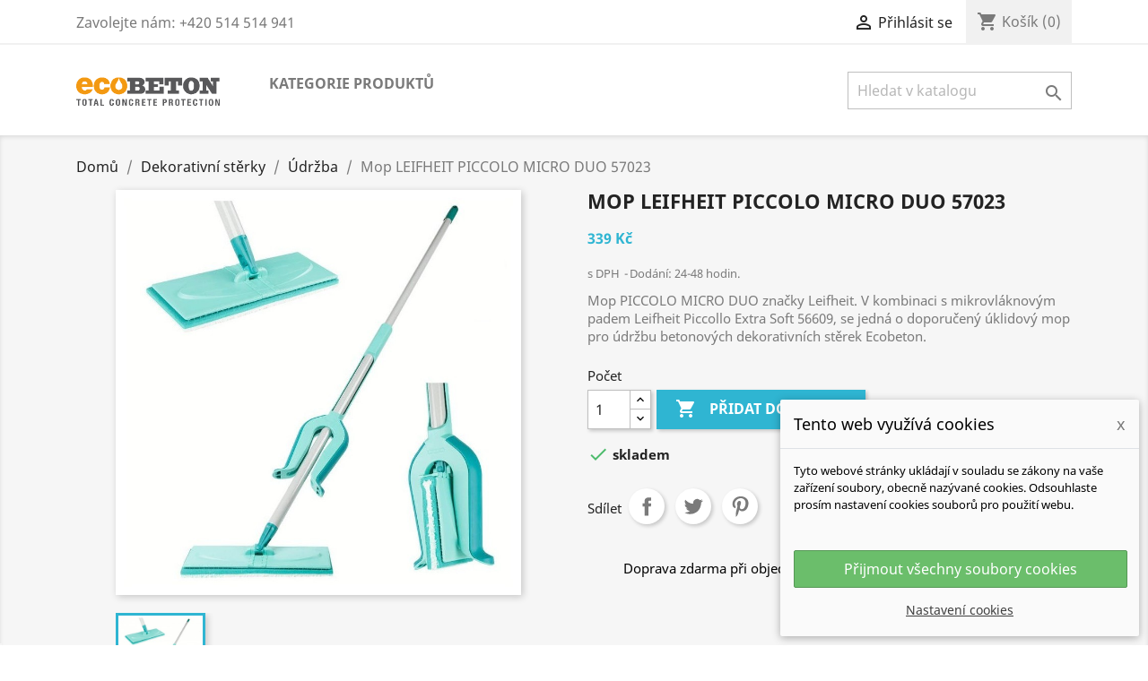

--- FILE ---
content_type: text/html; charset=utf-8
request_url: https://www.ecobeton-czech.com/eshop/udrzba/70-mop-leifheit-piccolo-micro-duo-57023.html
body_size: 15056
content:
<!doctype html>
<html lang="cs">

  <head>
    
      
  <meta charset="utf-8">


  <meta http-equiv="x-ua-compatible" content="ie=edge">



  <link rel="canonical" href="https://www.ecobeton-czech.com/eshop/udrzba/70-mop-leifheit-piccolo-micro-duo-57023.html">

  <title>Mop LEIFHEIT PICCOLO MICRO DUO 57023</title>
  <meta name="description" content="Mop PICCOLO MICRO DUO značky Leifheit. V kombinaci s mikrovláknovým padem Leifheit Piccollo Extra Soft 56609, se jedná o doporučený úklidový mop pro údržbu betonových dekorativních stěrek Ecobeton.">
  <meta name="keywords" content="">
      
        



  <meta name="viewport" content="width=device-width, initial-scale=1">



  <link rel="icon" type="image/vnd.microsoft.icon" href="https://www.ecobeton-czech.com/eshop/img/favicon.ico?1623277722">
  <link rel="shortcut icon" type="image/x-icon" href="https://www.ecobeton-czech.com/eshop/img/favicon.ico?1623277722">



    <link rel="stylesheet" href="https://www.ecobeton-czech.com/eshop/themes/classic/assets/cache/theme-6d760095.css" type="text/css" media="all">




  

  <script type="text/javascript">
        var dm_cookie_html_banner = "<div id=\"cookie-popup-container\">\n\n    <div class=\"cookie-popup\" style=\"display: none;\">\n\n        <div class=\"cookie-popup-inner\">\n            <div class=\"cookie-popup-left\">\n                <div class=\"cookie-popup-headline\">Tento web vyu\u017e\u00edv\u00e1 cookies<span><a href=\"#\" class=\"cookie-popup-decline-cookies-cancel-screen\">x<\/a><\/span><\/div>\n                <div class=\"cookie-popup-sub-headline\">Tyto webov\u00e9 str\u00e1nky ukl\u00e1daj\u00ed v souladu se z\u00e1kony na va\u0161e za\u0159\u00edzen\u00ed soubory, obecn\u011b naz\u00fdvan\u00e9 cookies. Odsouhlaste pros\u00edm nastaven\u00ed cookies soubor\u016f pro pou\u017eit\u00ed webu.<\/div>\n            <\/div>\n        <\/div>\n\n        <div class=\"cookie-popup-lower\">\n            <ul class=\"dm_cookies_variant\">\n\n                <li class=\"dm_cookies_variant_item\">\n                    <p class=\"dm_cookies_more_info\">\n                        <span>\n                            <label class=\"switch\">\n                                <input type=\"checkbox\" name=\"dm_cookie_group_default\" id=\"dm_cookie_group_default\" class=\"noUniform\" checked=\"checked\" disabled \/>\n                                <span class=\"slider round\"><\/span>\n                            <\/label>\n                            <span class=\"dm_title_group\">Nezbytn\u011b nutn\u00e9 soubory cookies<\/span>\n                        <\/span>\n                        <br \/>\n                        Tyto soubory cookie jsou nezbytn\u00e9 pro provoz na\u0161ich slu\u017eeb a nelze je vypnout. Obvykle se nastavuj\u00ed pouze v reakci na va\u0161e akce, jako je nap\u0159\u00edklad vytvo\u0159en\u00ed \u00fa\u010dtu nebo ulo\u017een\u00ed seznamu p\u0159\u00e1n\u00ed na pozd\u011bji.\n                    <\/p>\n                <\/li>\n                \n                <li class=\"dm_cookies_variant_item\">\n                    <p class=\"dm_cookies_more_info\">\n                        <span>\n                            <label class=\"switch\">\n                                <input type=\"checkbox\" name=\"dm_cookie_group_1\" id=\"dm_cookie_group_1\" class=\"noUniform\"  \/>\n                                <span class=\"slider round\"><\/span>\n                            <\/label>\n                            <span class=\"dm_title_group\">Analytick\u00e9 soubory cookies<\/span>\n                        <\/span>\n                        <br \/>\n                        Tyto soubory cookie n\u00e1m umo\u017e\u0148uj\u00ed po\u010d\u00edtat n\u00e1v\u0161t\u011bvy a provoz, abychom m\u011bli p\u0159ehled o tom, kter\u00e9 str\u00e1nky jsou nejobl\u00edben\u011bj\u0161\u00ed a jak se na na\u0161em webu n\u00e1v\u0161t\u011bvn\u00edci pohybuj\u00ed. Ve\u0161ker\u00e9 informace, kter\u00e9 tyto soubory cookie shroma\u017e\u010fuj\u00ed, jsou agregovan\u00e9, a tedy anonymn\u00ed.\n                    <\/p>\n                <\/li>\n\n                <li class=\"dm_cookies_variant_item\">\n                    <p class=\"dm_cookies_more_info\">\n                        <span>\n                            <label class=\"switch\">\n                                <input type=\"checkbox\" name=\"dm_cookie_group_2\" id=\"dm_cookie_group_2\" class=\"noUniform\"  \/>\n                                <span class=\"slider round\"><\/span>\n                            <\/label>\n                            <span class=\"dm_title_group\">Marketingov\u00e9 soubory cookies<\/span>\n                        <\/span>\n                        <br \/>\n                        Kdy\u017e p\u0159ijmete marketingov\u00e9 soubory cookie, d\u00e1v\u00e1te n\u00e1m souhlas um\u00edstit do va\u0161eho za\u0159\u00edzen\u00ed soubory cookie, kter\u00e9 v\u00e1m poskytnou relevantn\u00ed obsah odpov\u00eddaj\u00edc\u00ed va\u0161im z\u00e1jm\u016fm. Tyto soubory cookie mohou b\u00fdt nastaveny n\u00e1mi nebo na\u0161imi reklamn\u00edmi partnery prost\u0159ednictv\u00edm na\u0161ich str\u00e1nek. Jejich \u00fa\u010delem je vytvo\u0159it profil va\u0161ich z\u00e1jm\u016f a zobrazovat v\u00e1m relevantn\u00ed obsah na na\u0161ich webov\u00fdch str\u00e1nk\u00e1ch i na webov\u00fdch str\u00e1nk\u00e1ch t\u0159et\u00edch stran.\n                    <\/p>\n                <\/li>\n\n            <\/ul>\n        <\/div>\n\n        <div class=\"cookie-popup-cms-link\">\n                            <a href=\"https:\/\/www.ecobeton-czech.com\/eshop\/content\/11-vse-o-cookies\" class=\"cookie-a\">P\u0159ej\u00edt na str\u00e1nku Podrobn\u011b o cookies<\/a>\n                    <\/div>\n\n        <div class=\"cookie-popup-right\">\n            <a href=\"#\" class=\"cookie-popup-accept-cookies\">P\u0159ijmout v\u0161echny soubory cookies<\/a>\n            <a href=\"#\" class=\"cookie-popup-accept-cookies-save-group\" style=\"display:none\">Ulo\u017eit nastaven\u00ed cookies soubor\u016f<\/a>\n            <a href=\"#\" class=\"cookie-popup-learn-more\">Nastaven\u00ed cookies<\/a>\n        <\/div>\n\n    <\/div>\n<\/div>\n\n";
        var dm_cookies_base_url = "https:\/\/www.ecobeton-czech.com\/eshop\/";
        var dm_cookies_days_expires = 31;
        var dm_cookies_id_guest = 772938;
        var dm_cookies_position = "bottomright";
        var prestashop = {"cart":{"products":[],"totals":{"total":{"type":"total","label":"Celkem","amount":0,"value":"0\u00a0K\u010d"},"total_including_tax":{"type":"total","label":"Celkem (s DPH)","amount":0,"value":"0\u00a0K\u010d"},"total_excluding_tax":{"type":"total","label":"Celkem (bez DPH)","amount":0,"value":"0\u00a0K\u010d"}},"subtotals":{"products":{"type":"products","label":"Mezisou\u010det","amount":0,"value":"0\u00a0K\u010d"},"discounts":null,"shipping":{"type":"shipping","label":"Doprava","amount":0,"value":""},"tax":{"type":"tax","label":"v\u010d. DPH","amount":0,"value":"0\u00a0K\u010d"}},"products_count":0,"summary_string":"0 polo\u017eek","vouchers":{"allowed":1,"added":[]},"discounts":[],"minimalPurchase":0,"minimalPurchaseRequired":""},"currency":{"name":"\u010cesk\u00e1 koruna","iso_code":"CZK","iso_code_num":"203","sign":"K\u010d"},"customer":{"lastname":null,"firstname":null,"email":null,"birthday":null,"newsletter":null,"newsletter_date_add":null,"optin":null,"website":null,"company":null,"siret":null,"ape":null,"is_logged":false,"gender":{"type":null,"name":null},"addresses":[]},"language":{"name":"\u010ce\u0161tina (Czech)","iso_code":"cs","locale":"cs-CZ","language_code":"cs-CZ","is_rtl":"0","date_format_lite":"Y-m-d","date_format_full":"Y-m-d H:i:s","id":1},"page":{"title":"","canonical":null,"meta":{"title":"Mop LEIFHEIT PICCOLO MICRO DUO 57023","description":"Mop PICCOLO MICRO DUO zna\u010dky Leifheit. V kombinaci s mikrovl\u00e1knov\u00fdm padem Leifheit Piccollo Extra Soft 56609, se jedn\u00e1 o doporu\u010den\u00fd \u00faklidov\u00fd mop pro \u00fadr\u017ebu betonov\u00fdch dekorativn\u00edch st\u011brek Ecobeton.","keywords":null,"robots":"index"},"page_name":"product","body_classes":{"lang-cs":true,"lang-rtl":false,"country-CZ":true,"currency-CZK":true,"layout-full-width":true,"page-product":true,"tax-display-enabled":true,"product-id-70":true,"product-Mop LEIFHEIT PICCOLO MICRO DUO 57023":true,"product-id-category-43":true,"product-id-manufacturer-0":true,"product-id-supplier-0":true,"product-available-for-order":true},"admin_notifications":[]},"shop":{"name":"Ecobeton Czech  Republic s.r.o.","logo":"https:\/\/www.ecobeton-czech.com\/eshop\/img\/microbondcz-logo-1620758534.jpg","stores_icon":"https:\/\/www.ecobeton-czech.com\/eshop\/img\/logo_stores.png","favicon":"https:\/\/www.ecobeton-czech.com\/eshop\/img\/favicon.ico"},"urls":{"base_url":"https:\/\/www.ecobeton-czech.com\/eshop\/","current_url":"https:\/\/www.ecobeton-czech.com\/eshop\/udrzba\/70-mop-leifheit-piccolo-micro-duo-57023.html","shop_domain_url":"https:\/\/www.ecobeton-czech.com","img_ps_url":"https:\/\/www.ecobeton-czech.com\/eshop\/img\/","img_cat_url":"https:\/\/www.ecobeton-czech.com\/eshop\/img\/c\/","img_lang_url":"https:\/\/www.ecobeton-czech.com\/eshop\/img\/l\/","img_prod_url":"https:\/\/www.ecobeton-czech.com\/eshop\/img\/p\/","img_manu_url":"https:\/\/www.ecobeton-czech.com\/eshop\/img\/m\/","img_sup_url":"https:\/\/www.ecobeton-czech.com\/eshop\/img\/su\/","img_ship_url":"https:\/\/www.ecobeton-czech.com\/eshop\/img\/s\/","img_store_url":"https:\/\/www.ecobeton-czech.com\/eshop\/img\/st\/","img_col_url":"https:\/\/www.ecobeton-czech.com\/eshop\/img\/co\/","img_url":"https:\/\/www.ecobeton-czech.com\/eshop\/themes\/classic\/assets\/img\/","css_url":"https:\/\/www.ecobeton-czech.com\/eshop\/themes\/classic\/assets\/css\/","js_url":"https:\/\/www.ecobeton-czech.com\/eshop\/themes\/classic\/assets\/js\/","pic_url":"https:\/\/www.ecobeton-czech.com\/eshop\/upload\/","pages":{"address":"https:\/\/www.ecobeton-czech.com\/eshop\/adresa","addresses":"https:\/\/www.ecobeton-czech.com\/eshop\/adresy","authentication":"https:\/\/www.ecobeton-czech.com\/eshop\/prihlasit-se","cart":"https:\/\/www.ecobeton-czech.com\/eshop\/kosik","category":"https:\/\/www.ecobeton-czech.com\/eshop\/index.php?controller=category","cms":"https:\/\/www.ecobeton-czech.com\/eshop\/index.php?controller=cms","contact":"https:\/\/www.ecobeton-czech.com\/eshop\/kontakt","discount":"https:\/\/www.ecobeton-czech.com\/eshop\/sleva","guest_tracking":"https:\/\/www.ecobeton-czech.com\/eshop\/sledovani-objednavky-hoste","history":"https:\/\/www.ecobeton-czech.com\/eshop\/historie-objednavek","identity":"https:\/\/www.ecobeton-czech.com\/eshop\/osobni-udaje","index":"https:\/\/www.ecobeton-czech.com\/eshop\/","my_account":"https:\/\/www.ecobeton-czech.com\/eshop\/muj-ucet","order_confirmation":"https:\/\/www.ecobeton-czech.com\/eshop\/potvrzeni-objednavky","order_detail":"https:\/\/www.ecobeton-czech.com\/eshop\/index.php?controller=order-detail","order_follow":"https:\/\/www.ecobeton-czech.com\/eshop\/sledovani-objednavky","order":"https:\/\/www.ecobeton-czech.com\/eshop\/objednavka","order_return":"https:\/\/www.ecobeton-czech.com\/eshop\/index.php?controller=order-return","order_slip":"https:\/\/www.ecobeton-czech.com\/eshop\/dobropis","pagenotfound":"https:\/\/www.ecobeton-czech.com\/eshop\/stranka-nenalezena","password":"https:\/\/www.ecobeton-czech.com\/eshop\/obnova-hesla","pdf_invoice":"https:\/\/www.ecobeton-czech.com\/eshop\/index.php?controller=pdf-invoice","pdf_order_return":"https:\/\/www.ecobeton-czech.com\/eshop\/index.php?controller=pdf-order-return","pdf_order_slip":"https:\/\/www.ecobeton-czech.com\/eshop\/index.php?controller=pdf-order-slip","prices_drop":"https:\/\/www.ecobeton-czech.com\/eshop\/slevy","product":"https:\/\/www.ecobeton-czech.com\/eshop\/index.php?controller=product","search":"https:\/\/www.ecobeton-czech.com\/eshop\/vyhledavani","sitemap":"https:\/\/www.ecobeton-czech.com\/eshop\/mapa-stranek","stores":"https:\/\/www.ecobeton-czech.com\/eshop\/prodejny","supplier":"https:\/\/www.ecobeton-czech.com\/eshop\/dodavatele","register":"https:\/\/www.ecobeton-czech.com\/eshop\/prihlasit-se?create_account=1","order_login":"https:\/\/www.ecobeton-czech.com\/eshop\/objednavka?login=1"},"alternative_langs":[],"theme_assets":"\/eshop\/themes\/classic\/assets\/","actions":{"logout":"https:\/\/www.ecobeton-czech.com\/eshop\/?mylogout="},"no_picture_image":{"bySize":{"small_default":{"url":"https:\/\/www.ecobeton-czech.com\/eshop\/img\/p\/cs-default-small_default.jpg","width":98,"height":98},"cart_default":{"url":"https:\/\/www.ecobeton-czech.com\/eshop\/img\/p\/cs-default-cart_default.jpg","width":125,"height":125},"home_default":{"url":"https:\/\/www.ecobeton-czech.com\/eshop\/img\/p\/cs-default-home_default.jpg","width":250,"height":250},"medium_default":{"url":"https:\/\/www.ecobeton-czech.com\/eshop\/img\/p\/cs-default-medium_default.jpg","width":452,"height":452},"large_default":{"url":"https:\/\/www.ecobeton-czech.com\/eshop\/img\/p\/cs-default-large_default.jpg","width":800,"height":800}},"small":{"url":"https:\/\/www.ecobeton-czech.com\/eshop\/img\/p\/cs-default-small_default.jpg","width":98,"height":98},"medium":{"url":"https:\/\/www.ecobeton-czech.com\/eshop\/img\/p\/cs-default-home_default.jpg","width":250,"height":250},"large":{"url":"https:\/\/www.ecobeton-czech.com\/eshop\/img\/p\/cs-default-large_default.jpg","width":800,"height":800},"legend":""}},"configuration":{"display_taxes_label":true,"display_prices_tax_incl":true,"is_catalog":false,"show_prices":true,"opt_in":{"partner":false},"quantity_discount":{"type":"discount","label":"Jednotkov\u00e1 sleva"},"voucher_enabled":1,"return_enabled":0},"field_required":[],"breadcrumb":{"links":[{"title":"Dom\u016f","url":"https:\/\/www.ecobeton-czech.com\/eshop\/"},{"title":"Dekorativn\u00ed st\u011brky","url":"https:\/\/www.ecobeton-czech.com\/eshop\/39-dekorativni-sterky"},{"title":"\u00dadr\u017eba","url":"https:\/\/www.ecobeton-czech.com\/eshop\/43-udrzba"},{"title":"Mop LEIFHEIT PICCOLO MICRO DUO 57023","url":"https:\/\/www.ecobeton-czech.com\/eshop\/udrzba\/70-mop-leifheit-piccolo-micro-duo-57023.html"}],"count":4},"link":{"protocol_link":"https:\/\/","protocol_content":"https:\/\/"},"time":1768974639,"static_token":"fd6e194b33781fb75f55d047a67ec77f","token":"68202098f30a38ad47f32d17aa063c59","debug":false};
        var psemailsubscription_subscription = "https:\/\/www.ecobeton-czech.com\/eshop\/module\/ps_emailsubscription\/subscription";
        var psr_icon_color = "#F19D76";
      </script>



  <script async src="https://www.googletagmanager.com/gtag/js?id=UA-16830237-1"></script>
<script>
  window.dataLayer = window.dataLayer || [];
  function gtag(){dataLayer.push(arguments);}
  gtag('js', new Date());
  gtag(
    'config',
    'UA-16830237-1',
    {
      'debug_mode':false
                      }
  );
</script>

  
    <!-- Google Tag Manager -->
    <script>(function(w,d,s,l,i){w[l]=w[l]||[];w[l].push({'gtm.start':
    new Date().getTime(),event:'gtm.js'});var f=d.getElementsByTagName(s)[0],
    j=d.createElement(s),dl=l!='dataLayer'?'&l='+l:'';j.async=true;j.src=
    'https://www.googletagmanager.com/gtm.js?id='+i+dl;f.parentNode.insertBefore(j,f);
    })(window,document,'script','dataLayer','GTM-K95NFV8');</script>
    <!-- End Google Tag Manager -->
    
    <script type="application/ld+json">{"@context":"https:\/\/schema.org\/","@type":"Product","name":"Mop LEIFHEIT PICCOLO MICRO DUO 57023","image":"https:\/\/www.ecobeton-czech.com\/eshop\/106-home_default\/mop-leifheit-piccolo-micro-duo-57023.jpg","description":"Popis produktu\nMop PICCOLO MICRO DUO zna\u010dky Leifheit. V kombinaci s mikrovl\u00e1knov\u00fdm padem se jedn\u00e1 o doporu\u010den\u00fd \u00faklidov\u00fd mop pro \u00fadr\u017ebu betonov\u00fdch dekorativn\u00edch st\u011brek Ecobeton.Vlastnosti:- Univerz\u00e1ln\u00ed podlahov\u00fd mop se \u017ed\u00edmac\u00edm mechanismem- Vhodn\u00fd pro v\u0161echny typy podlah- Snadn\u00e9 \u017ed\u00edm\u00e1n\u00ed houby zat\u00e1hnut\u00edm dr\u017eadla \u017ed\u00edmac\u00ed \u010d\u00e1sti- \u017dd\u00edm\u00e1n\u00ed bez oh\u00fdb\u00e1n\u00ed zad- Pln\u011b pohybliv\u00fd kloub pro vyt\u00edr\u00e1n\u00ed pod n\u00e1bytkem, v roz\u00edch apod.- Vym\u011bniteln\u00e1 houba ze speci\u00e1ln\u00edch Micro vl\u00e1ken- Houbu je mo\u017en\u00e9 pr\u00e1t v pra\u010dce bez aviv\u00e1\u017ee- Materi\u00e1l: plast, mikrovl\u00e1kno- V\u00e1ha: 740 g- Rozm\u011bry: 148 x 28 x 7 cm","brand":{"@type":"Thing","name":null},"offers":{"@type":"Offer","url":"https:\/\/www.ecobeton-czech.com\/eshop\/udrzba\/70-mop-leifheit-piccolo-micro-duo-57023.html","priceCurrency":"CZK","price":339,"priceValidUntil":"2027-01-21","itemCondition":"https:\/\/schema.org\/UsedCondition","availability":"https:\/\/schema.org\/InStock"},"sku":""}</script>
    <script type="application/ld+json">{"@context":"https:\/\/schema.org","@type":"WebSite","url":"https:\/\/www.ecobeton-czech.com","potentialAction":{"@type":"SearchAction","target":"https:\/\/www.ecobeton-czech.com\/search?controller=search&amp;s={search}","query-input":"required name=search"}}</script>
    <script type="application/ld+json">{"@context":"https:\/\/schema.org","@type":"Organization","url":"https:\/\/www.ecobeton-czech.com","sameAS":["https:\/\/www.microbond.cz"],"contactPoint":[{"@type":"ContactPoint","telephone":"+420 514 514 941","contactType":"customer service"}]}</script>
    <script type="application/ld+json">{"@context":"https:\/\/schema.org","@graph":{"@type":"Place","address":{"@type":"PostalAddress","addressLocality":"St\u0159elice u Brna","addressRegion":"Jihomoravsk\u00fd kraj","postalCode":"66447","streetAddress":"St\u0159elice 727"},"name":"Ecobeton Czech Republic s.r.o."}}</script>
    <script type="application/ld+json">{"@context":"http:\/\/schema.org","@type":"CivicStructure","name":"Ecobeton Czech Republic s.r.o.","openingHours":["Po - P\u00e1 7:30 - 15:30"]}</script>
    <script type="application/ld+json">{"@context":"https:\/\/schema.org","@type":"BreadcrumbList","itemListElement":[{"@type":"ListItem","position":1,"name":"Home","item":"https:\/\/www.ecobeton-czech.com"},{"@type":"ListItem","position":2,"name":"Dekorativn\u00ed st\u011brky","item":"https:\/\/www.ecobeton-czech.com\/eshop\/39-dekorativni-sterky"},{"@type":"ListItem","position":3,"name":"\u00dadr\u017eba","item":"https:\/\/www.ecobeton-czech.com\/eshop\/43-udrzba"},{"@type":"ListItem","position":4,"name":"Mop LEIFHEIT PICCOLO MICRO DUO 57023","item":"https:\/\/www.ecobeton-czech.com\/eshop\/70-mop-leifheit-piccolo-micro-duo-57023.html"}]}</script>




    
  <meta property="og:type" content="product">
  <meta property="og:url" content="https://www.ecobeton-czech.com/eshop/udrzba/70-mop-leifheit-piccolo-micro-duo-57023.html">
  <meta property="og:title" content="Mop LEIFHEIT PICCOLO MICRO DUO 57023">
  <meta property="og:site_name" content="Ecobeton Czech  Republic s.r.o.">
  <meta property="og:description" content="Mop PICCOLO MICRO DUO značky Leifheit. V kombinaci s mikrovláknovým padem Leifheit Piccollo Extra Soft 56609, se jedná o doporučený úklidový mop pro údržbu betonových dekorativních stěrek Ecobeton.">
  <meta property="og:image" content="https://www.ecobeton-czech.com/eshop/106-large_default/mop-leifheit-piccolo-micro-duo-57023.jpg">
      <meta property="product:pretax_price:amount" content="280.165289">
    <meta property="product:pretax_price:currency" content="CZK">
    <meta property="product:price:amount" content="339">
    <meta property="product:price:currency" content="CZK">
    
  </head>

  <body id="product" class="lang-cs country-cz currency-czk layout-full-width page-product tax-display-enabled product-id-70 product-mop-leifheit-piccolo-micro-duo-57023 product-id-category-43 product-id-manufacturer-0 product-id-supplier-0 product-available-for-order">

    
        
  <!-- Google Tag Manager (noscript) -->
  <noscript><iframe src="https://www.googletagmanager.com/ns.html?id=GTM-K95NFV8"
  height="0" width="0" style="display:none;visibility:hidden"></iframe></noscript>
  <!-- End Google Tag Manager (noscript) -->
  

    

    <main>
      
              

      <header id="header">
        
          
  <div class="header-banner">
    
  </div>



  <nav class="header-nav">
    <div class="container">
      <div class="row">
        <div class="hidden-sm-down">
          <div class="col-md-5 col-xs-12">
            <div id="_desktop_contact_link">
  <div id="contact-link">
                Zavolejte nám: <span>+420 514 514 941</span>
      </div>
</div>

          </div>
          <div class="col-md-7 right-nav">
              <div id="_desktop_user_info">
  <div class="user-info">
          <a
        href="https://www.ecobeton-czech.com/eshop/muj-ucet"
        title="Přihlášení k vašemu zákaznickému účtu"
        rel="nofollow"
      >
        <i class="material-icons">&#xE7FF;</i>
        <span class="hidden-sm-down">Přihlásit se</span>
      </a>
      </div>
</div>
<div id="_desktop_cart">
  <div class="blockcart cart-preview inactive" data-refresh-url="//www.ecobeton-czech.com/eshop/module/ps_shoppingcart/ajax">
    <div class="header">
              <i class="material-icons shopping-cart">shopping_cart</i>
        <span class="hidden-sm-down">Košík</span>
        <span class="cart-products-count">(0)</span>
          </div>
  </div>
</div>

          </div>
        </div>
        <div class="hidden-md-up text-sm-center mobile">
          <div class="float-xs-left" id="menu-icon">
            <i class="material-icons d-inline">&#xE5D2;</i>
          </div>
          <div class="float-xs-right" id="_mobile_cart"></div>
          <div class="float-xs-right" id="_mobile_user_info"></div>
          <div class="top-logo" id="_mobile_logo"></div>
          <div class="clearfix"></div>
        </div>
      </div>
    </div>
  </nav>



  <div class="header-top">
    <div class="container">
       <div class="row">
        <div class="col-md-2 hidden-sm-down" id="_desktop_logo">
                            <a href="https://www.ecobeton-czech.com/eshop/">
                  <img class="logo img-responsive" src="https://www.ecobeton-czech.com/eshop/img/microbondcz-logo-1620758534.jpg" alt="Ecobeton Czech  Republic s.r.o.">
                </a>
                    </div>
        <div class="col-md-10 col-sm-12 position-static">
          

<div class="menu js-top-menu position-static hidden-sm-down" id="_desktop_top_menu">
    
          <ul class="top-menu" id="top-menu" data-depth="0">
                    <li class="category" id="category-2">
                          <a
                class="dropdown-item"
                href="https://www.ecobeton-czech.com/eshop/" data-depth="0"
                              >
                                                                      <span class="float-xs-right hidden-md-up">
                    <span data-target="#top_sub_menu_27035" data-toggle="collapse" class="navbar-toggler collapse-icons">
                      <i class="material-icons add">&#xE313;</i>
                      <i class="material-icons remove">&#xE316;</i>
                    </span>
                  </span>
                                KATEGORIE PRODUKTŮ
              </a>
                            <div  class="popover sub-menu js-sub-menu collapse" id="top_sub_menu_27035">
                
          <ul class="top-menu"  data-depth="1">
                    <li class="category" id="category-39">
                          <a
                class="dropdown-item dropdown-submenu"
                href="https://www.ecobeton-czech.com/eshop/39-dekorativni-sterky" data-depth="1"
                              >
                                                                      <span class="float-xs-right hidden-md-up">
                    <span data-target="#top_sub_menu_55260" data-toggle="collapse" class="navbar-toggler collapse-icons">
                      <i class="material-icons add">&#xE313;</i>
                      <i class="material-icons remove">&#xE316;</i>
                    </span>
                  </span>
                                Dekorativní stěrky
              </a>
                            <div  class="collapse" id="top_sub_menu_55260">
                
          <ul class="top-menu"  data-depth="2">
                    <li class="category" id="category-52">
                          <a
                class="dropdown-item"
                href="https://www.ecobeton-czech.com/eshop/52-betonove-sterky-mikrocement" data-depth="2"
                              >
                                Betonové stěrky - mikrocement
              </a>
                          </li>
                    <li class="category" id="category-44">
                          <a
                class="dropdown-item"
                href="https://www.ecobeton-czech.com/eshop/44-impregnace" data-depth="2"
                              >
                                Impregnace
              </a>
                          </li>
                    <li class="category" id="category-54">
                          <a
                class="dropdown-item"
                href="https://www.ecobeton-czech.com/eshop/54-priprava-podkladu" data-depth="2"
                              >
                                Příprava podkladu
              </a>
                          </li>
                    <li class="category" id="category-55">
                          <a
                class="dropdown-item"
                href="https://www.ecobeton-czech.com/eshop/55-hladitka" data-depth="2"
                              >
                                Hladítka
              </a>
                          </li>
                    <li class="category" id="category-38">
                          <a
                class="dropdown-item"
                href="https://www.ecobeton-czech.com/eshop/38-pigmenty" data-depth="2"
                              >
                                Pigmenty
              </a>
                          </li>
                    <li class="category" id="category-56">
                          <a
                class="dropdown-item"
                href="https://www.ecobeton-czech.com/eshop/56-brusivo" data-depth="2"
                              >
                                Brusivo
              </a>
                          </li>
                    <li class="category" id="category-43">
                          <a
                class="dropdown-item"
                href="https://www.ecobeton-czech.com/eshop/43-udrzba" data-depth="2"
                              >
                                Údržba
              </a>
                          </li>
              </ul>
    
              </div>
                          </li>
                    <li class="category" id="category-36">
                          <a
                class="dropdown-item dropdown-submenu"
                href="https://www.ecobeton-czech.com/eshop/36-prislusenstvi" data-depth="1"
                              >
                                                                      <span class="float-xs-right hidden-md-up">
                    <span data-target="#top_sub_menu_77477" data-toggle="collapse" class="navbar-toggler collapse-icons">
                      <i class="material-icons add">&#xE313;</i>
                      <i class="material-icons remove">&#xE316;</i>
                    </span>
                  </span>
                                Příslušenství
              </a>
                            <div  class="collapse" id="top_sub_menu_77477">
                
          <ul class="top-menu"  data-depth="2">
                    <li class="category" id="category-58">
                          <a
                class="dropdown-item"
                href="https://www.ecobeton-czech.com/eshop/58-hladitka" data-depth="2"
                              >
                                Hladítka
              </a>
                          </li>
                    <li class="category" id="category-59">
                          <a
                class="dropdown-item"
                href="https://www.ecobeton-czech.com/eshop/59-postrikovace" data-depth="2"
                              >
                                Postřikovače
              </a>
                          </li>
                    <li class="category" id="category-60">
                          <a
                class="dropdown-item"
                href="https://www.ecobeton-czech.com/eshop/60-brusivo" data-depth="2"
                              >
                                Brusivo
              </a>
                          </li>
                    <li class="category" id="category-61">
                          <a
                class="dropdown-item"
                href="https://www.ecobeton-czech.com/eshop/61-ostatni" data-depth="2"
                              >
                                Ostatní
              </a>
                          </li>
              </ul>
    
              </div>
                          </li>
                    <li class="category" id="category-42">
                          <a
                class="dropdown-item dropdown-submenu"
                href="https://www.ecobeton-czech.com/eshop/42-opravy-betonu" data-depth="1"
                              >
                                                                      <span class="float-xs-right hidden-md-up">
                    <span data-target="#top_sub_menu_69351" data-toggle="collapse" class="navbar-toggler collapse-icons">
                      <i class="material-icons add">&#xE313;</i>
                      <i class="material-icons remove">&#xE316;</i>
                    </span>
                  </span>
                                Opravy betonu
              </a>
                            <div  class="collapse" id="top_sub_menu_69351">
                
          <ul class="top-menu"  data-depth="2">
                    <li class="category" id="category-49">
                          <a
                class="dropdown-item"
                href="https://www.ecobeton-czech.com/eshop/49-cisteni-betonu" data-depth="2"
                              >
                                Čištění betonu
              </a>
                          </li>
                    <li class="category" id="category-40">
                          <a
                class="dropdown-item"
                href="https://www.ecobeton-czech.com/eshop/40-hydroizolace-a-konsolidace-betonu" data-depth="2"
                              >
                                Hydroizolace a konsolidace betonu
              </a>
                          </li>
                    <li class="category" id="category-53">
                          <a
                class="dropdown-item"
                href="https://www.ecobeton-czech.com/eshop/53-opravne-sterky" data-depth="2"
                              >
                                Opravné stěrky
              </a>
                          </li>
                    <li class="category" id="category-45">
                          <a
                class="dropdown-item"
                href="https://www.ecobeton-czech.com/eshop/45-primesi-do-betonu" data-depth="2"
                              >
                                Příměsi do betonu
              </a>
                          </li>
                    <li class="category" id="category-57">
                          <a
                class="dropdown-item"
                href="https://www.ecobeton-czech.com/eshop/57-impregnace" data-depth="2"
                              >
                                Impregnace
              </a>
                          </li>
              </ul>
    
              </div>
                          </li>
                    <li class="category" id="category-50">
                          <a
                class="dropdown-item dropdown-submenu"
                href="https://www.ecobeton-czech.com/eshop/50-ochrana-betonu-kamene-cihel-a-dreva" data-depth="1"
                              >
                                                                      <span class="float-xs-right hidden-md-up">
                    <span data-target="#top_sub_menu_93832" data-toggle="collapse" class="navbar-toggler collapse-icons">
                      <i class="material-icons add">&#xE313;</i>
                      <i class="material-icons remove">&#xE316;</i>
                    </span>
                  </span>
                                Ochrana betonu, kamene, cihel a dřeva
              </a>
                            <div  class="collapse" id="top_sub_menu_93832">
                
          <ul class="top-menu"  data-depth="2">
                    <li class="category" id="category-51">
                          <a
                class="dropdown-item"
                href="https://www.ecobeton-czech.com/eshop/51-ochrana-betonu" data-depth="2"
                              >
                                Ochrana betonu
              </a>
                          </li>
                    <li class="category" id="category-46">
                          <a
                class="dropdown-item"
                href="https://www.ecobeton-czech.com/eshop/46-ochrana-cihel-a-kamene" data-depth="2"
                              >
                                Ochrana cihel a kamene
              </a>
                          </li>
                    <li class="category" id="category-48">
                          <a
                class="dropdown-item"
                href="https://www.ecobeton-czech.com/eshop/48-ochrana-dreva" data-depth="2"
                              >
                                Ochrana dřeva
              </a>
                          </li>
              </ul>
    
              </div>
                          </li>
              </ul>
    
              </div>
                          </li>
              </ul>
    
    <div class="clearfix"></div>
</div>
<!-- Block search module TOP -->
<div id="search_widget" class="search-widget" data-search-controller-url="//www.ecobeton-czech.com/eshop/vyhledavani">
	<form method="get" action="//www.ecobeton-czech.com/eshop/vyhledavani">
		<input type="hidden" name="controller" value="search">
		<input type="text" name="s" value="" placeholder="Hledat v katalogu" aria-label="Vyhledávání">
		<button type="submit">
			<i class="material-icons search">&#xE8B6;</i>
      <span class="hidden-xl-down">Vyhledávání</span>
		</button>
	</form>
</div>
<!-- /Block search module TOP -->
<link href="https://www.ecobeton-czech.com/eshop/modules/bavideotab/views/css/hookcss17.css" rel="stylesheet" type="text/css"/>
<script type="text/javascript" src="https://www.ecobeton-czech.com/eshop/modules/bavideotab/views/js/videopopup.js"></script>
          <div class="clearfix"></div>
        </div>
      </div>
      <div id="mobile_top_menu_wrapper" class="row hidden-md-up" style="display:none;">
        <div class="js-top-menu mobile" id="_mobile_top_menu"></div>
        <div class="js-top-menu-bottom">
          <div id="_mobile_currency_selector"></div>
          <div id="_mobile_language_selector"></div>
          <div id="_mobile_contact_link"></div>
        </div>
      </div>
    </div>
  </div>
  

        
      </header>

      
        
<aside id="notifications">
  <div class="container">
    
    
    
      </div>
</aside>
      

      <section id="wrapper">
        
        <div class="container">
          
            <nav data-depth="4" class="breadcrumb">
  <ol itemscope itemtype="http://schema.org/BreadcrumbList">
    
              
          <li itemprop="itemListElement" itemscope itemtype="https://schema.org/ListItem">
                          <a itemprop="item" href="https://www.ecobeton-czech.com/eshop/"><span itemprop="name">Domů</span></a>
                        <meta itemprop="position" content="1">
          </li>
        
              
          <li itemprop="itemListElement" itemscope itemtype="https://schema.org/ListItem">
                          <a itemprop="item" href="https://www.ecobeton-czech.com/eshop/39-dekorativni-sterky"><span itemprop="name">Dekorativní stěrky</span></a>
                        <meta itemprop="position" content="2">
          </li>
        
              
          <li itemprop="itemListElement" itemscope itemtype="https://schema.org/ListItem">
                          <a itemprop="item" href="https://www.ecobeton-czech.com/eshop/43-udrzba"><span itemprop="name">Údržba</span></a>
                        <meta itemprop="position" content="3">
          </li>
        
              
          <li itemprop="itemListElement" itemscope itemtype="https://schema.org/ListItem">
                          <span itemprop="name">Mop LEIFHEIT PICCOLO MICRO DUO 57023</span>
                        <meta itemprop="position" content="4">
          </li>
        
          
  </ol>
</nav>
          

          

          
  <div id="content-wrapper">
    
    

  <section id="main" itemscope itemtype="https://schema.org/Product">
    <meta itemprop="url" content="https://www.ecobeton-czech.com/eshop/udrzba/70-mop-leifheit-piccolo-micro-duo-57023.html">

    <div class="row product-container">
      <div class="col-md-6">
        
          <section class="page-content" id="content">
            
              
    <ul class="product-flags">
            </ul>


              
                <div class="images-container">
  
    <div class="product-cover">
              <img class="js-qv-product-cover" src="https://www.ecobeton-czech.com/eshop/106-large_default/mop-leifheit-piccolo-micro-duo-57023.jpg" alt="" title="" style="width:100%;" itemprop="image">
        <div class="layer hidden-sm-down" data-toggle="modal" data-target="#product-modal">
          <i class="material-icons zoom-in">search</i>
        </div>
          </div>
  

  
    <div class="js-qv-mask mask">
      <ul class="product-images js-qv-product-images">
                  <li class="thumb-container">
            <img
              class="thumb js-thumb  selected "
              data-image-medium-src="https://www.ecobeton-czech.com/eshop/106-medium_default/mop-leifheit-piccolo-micro-duo-57023.jpg"
              data-image-large-src="https://www.ecobeton-czech.com/eshop/106-large_default/mop-leifheit-piccolo-micro-duo-57023.jpg"
              src="https://www.ecobeton-czech.com/eshop/106-home_default/mop-leifheit-piccolo-micro-duo-57023.jpg"
              alt=""
              title=""
              width="100"
              itemprop="image"
            >
          </li>
              </ul>
    </div>
  

</div>

              
              <div class="scroll-box-arrows">
                <i class="material-icons left">&#xE314;</i>
                <i class="material-icons right">&#xE315;</i>
              </div>

            
          </section>
        
        </div>
        <div class="col-md-6">
          
            
              <h1 class="h1" itemprop="name">Mop LEIFHEIT PICCOLO MICRO DUO 57023</h1>
            
          
          
              <div class="product-prices">
    
          

    
      <div
        class="product-price h5 "
        itemprop="offers"
        itemscope
        itemtype="https://schema.org/Offer"
      >
        <link itemprop="availability" href="https://schema.org/InStock"/>
        <meta itemprop="priceCurrency" content="CZK">

        <div class="current-price">
          <span itemprop="price" content="339">339 Kč</span>

                  </div>

        
                  
      </div>
    

    
          

    
          

    
          

    

    <div class="tax-shipping-delivery-label">
              s DPH
            
      
                        <span class="delivery-information">Dodání: 24-48 hodin.</span>
                  </div>
  </div>
          

          <div class="product-information">
            
              <div id="product-description-short-70" class="product-description" itemprop="description"><p>Mop PICCOLO MICRO DUO značky Leifheit. V kombinaci s mikrovláknovým padem Leifheit Piccollo Extra Soft 56609, se jedná o doporučený úklidový mop pro údržbu betonových dekorativních stěrek Ecobeton.</p></div>
            

            
            <div class="product-actions">
              
                <form action="https://www.ecobeton-czech.com/eshop/kosik" method="post" id="add-to-cart-or-refresh">
                  <input type="hidden" name="token" value="fd6e194b33781fb75f55d047a67ec77f">
                  <input type="hidden" name="id_product" value="70" id="product_page_product_id">
                  <input type="hidden" name="id_customization" value="0" id="product_customization_id">

                  
                    <div class="product-variants">
  </div>
                  
				  

                  
                                      

                  
                    <section class="product-discounts">
  </section>
                  

                  
                    <div class="product-add-to-cart">
      <span class="control-label">Počet</span>

    
      <div class="product-quantity clearfix">
        <div class="qty">
          <input
            type="number"
            name="qty"
            id="quantity_wanted"
            value="1"
            class="input-group"
            min="1"
            aria-label="Počet"
          >
        </div>

        <div class="add">
          <button
            class="btn btn-primary add-to-cart"
            data-button-action="add-to-cart"
            type="submit"
                      >
            <i class="material-icons shopping-cart">&#xE547;</i>
            Přidat do košíku
          </button>
        </div>

        
      </div>
    

    
      <span id="product-availability">
                              <i class="material-icons rtl-no-flip product-available">&#xE5CA;</i>
                    skladem
              </span>
    

    
      <p class="product-minimal-quantity">
              </p>
    
  </div>
                  	  
				  
				  
                    <div class="product-additional-info">
  

      <div class="social-sharing">
      <span>Sdílet</span>
      <ul>
                  <li class="facebook icon-gray"><a href="https://www.facebook.com/sharer.php?u=https%3A%2F%2Fwww.ecobeton-czech.com%2Feshop%2Fudrzba%2F70-mop-leifheit-piccolo-micro-duo-57023.html" class="text-hide" title="Sdílet" target="_blank">Sdílet</a></li>
                  <li class="twitter icon-gray"><a href="https://twitter.com/intent/tweet?text=Mop+LEIFHEIT+PICCOLO+MICRO+DUO+57023 https%3A%2F%2Fwww.ecobeton-czech.com%2Feshop%2Fudrzba%2F70-mop-leifheit-piccolo-micro-duo-57023.html" class="text-hide" title="Tweet" target="_blank">Tweet</a></li>
                  <li class="pinterest icon-gray"><a href="https://www.pinterest.com/pin/create/button/?media=https%3A%2F%2Fwww.ecobeton-czech.com%2Feshop%2F106%2Fmop-leifheit-piccolo-micro-duo-57023.jpg&amp;url=https%3A%2F%2Fwww.ecobeton-czech.com%2Feshop%2Fudrzba%2F70-mop-leifheit-piccolo-micro-duo-57023.html" class="text-hide" title="Pinterest" target="_blank">Pinterest</a></li>
              </ul>
    </div>
  

</div>
                  

                                    
                </form>
              
  

            </div>

            
              <div class="blockreassurance_product">
            <div>
            <span class="item-product">
                                                        <img class="svg invisible" src="/eshop/modules/blockreassurance/views/img//reassurance/pack2/parcel.svg">
                                    &nbsp;
            </span>
                          <p class="block-title" style="color:#000000;">Doprava zdarma při objednávce nad 1000,- Kč</p>
                    </div>
        <div class="clearfix"></div>
</div>

            
			
		</div>
      </div>
    </div>

            
              <div class="tabs">
                <ul class="nav nav-tabs" role="tablist">
                                      <li class="nav-item">
                       <a
                         class="nav-link active"
                         data-toggle="tab"
                         href="#description"
                         role="tab"
                         aria-controls="description"
                          aria-selected="true">Popis</a>
                    </li>
                                    <li class="nav-item">
                    <a
                          class="nav-link"
                      data-toggle="tab"
                      href="#product-details"
                      role="tab"
                      aria-controls="product-details"
                      >Detaily produktu</a>
                  </li>
                                                    </ul>

                <div class="tab-content" id="tab-content">
                 <div class="tab-pane fade in active" id="description" role="tabpanel">
                   
                     <div class="product-description"><div class="detailText-t" style="margin:0px;padding:0px;border:0px;line-height:inherit;font-family:Arial, Helvetica, sans-serif;font-size:13px;vertical-align:baseline;color:#777777;background-color:#ffffff;">Popis produktu</div>
<div class="detailTextIn" style="margin:0px;padding:0px;border:0px;line-height:inherit;font-family:Arial, Helvetica, sans-serif;font-size:13px;vertical-align:baseline;color:#777777;background-color:#ffffff;">Mop PICCOLO MICRO DUO značky Leifheit. V kombinaci s mikrovláknovým padem se jedná o doporučený úklidový mop pro údržbu betonových dekorativních stěrek Ecobeton.<br /><br />Vlastnosti:<br /><br />- Univerzální podlahový mop se ždímacím mechanismem<br />- Vhodný pro všechny typy podlah<br />- Snadné ždímání houby zatáhnutím držadla ždímací části<br />- Ždímání bez ohýbání zad<br />- Plně pohyblivý kloub pro vytírání pod nábytkem, v rozích apod.<br />- Vyměnitelná houba ze speciálních Micro vláken<br />- Houbu je možné prát v pračce bez aviváže<br />- Materiál: plast, mikrovlákno<br />- Váha: 740 g<br />- Rozměry: 148 x 28 x 7 cm</div></div>
                   
                 </div>

                 
                   <div class="tab-pane fade"
     id="product-details"
     data-product="{&quot;id_shop_default&quot;:&quot;1&quot;,&quot;id_manufacturer&quot;:&quot;0&quot;,&quot;id_supplier&quot;:&quot;0&quot;,&quot;reference&quot;:&quot;&quot;,&quot;is_virtual&quot;:&quot;0&quot;,&quot;delivery_in_stock&quot;:null,&quot;delivery_out_stock&quot;:&quot;6&quot;,&quot;id_category_default&quot;:&quot;43&quot;,&quot;on_sale&quot;:&quot;0&quot;,&quot;online_only&quot;:&quot;0&quot;,&quot;ecotax&quot;:0,&quot;minimal_quantity&quot;:&quot;1&quot;,&quot;low_stock_threshold&quot;:&quot;0&quot;,&quot;low_stock_alert&quot;:&quot;0&quot;,&quot;price&quot;:&quot;339\u00a0K\u010d&quot;,&quot;unity&quot;:&quot;&quot;,&quot;unit_price_ratio&quot;:&quot;0.000000&quot;,&quot;additional_shipping_cost&quot;:&quot;0.000000&quot;,&quot;customizable&quot;:&quot;0&quot;,&quot;text_fields&quot;:&quot;0&quot;,&quot;uploadable_files&quot;:&quot;0&quot;,&quot;redirect_type&quot;:&quot;301-category&quot;,&quot;id_type_redirected&quot;:&quot;0&quot;,&quot;available_for_order&quot;:&quot;1&quot;,&quot;available_date&quot;:&quot;0000-00-00&quot;,&quot;show_condition&quot;:&quot;0&quot;,&quot;condition&quot;:&quot;new&quot;,&quot;show_price&quot;:&quot;1&quot;,&quot;indexed&quot;:&quot;1&quot;,&quot;visibility&quot;:&quot;both&quot;,&quot;cache_default_attribute&quot;:&quot;0&quot;,&quot;advanced_stock_management&quot;:&quot;0&quot;,&quot;date_add&quot;:&quot;2021-05-12 10:25:30&quot;,&quot;date_upd&quot;:&quot;2025-04-03 03:30:16&quot;,&quot;pack_stock_type&quot;:&quot;3&quot;,&quot;meta_description&quot;:null,&quot;meta_keywords&quot;:null,&quot;meta_title&quot;:null,&quot;link_rewrite&quot;:&quot;mop-leifheit-piccolo-micro-duo-57023&quot;,&quot;name&quot;:&quot;Mop LEIFHEIT PICCOLO MICRO DUO 57023&quot;,&quot;description&quot;:&quot;&lt;div class=\&quot;detailText-t\&quot; style=\&quot;margin:0px;padding:0px;border:0px;line-height:inherit;font-family:Arial, Helvetica, sans-serif;font-size:13px;vertical-align:baseline;color:#777777;background-color:#ffffff;\&quot;&gt;Popis produktu&lt;\/div&gt;\n&lt;div class=\&quot;detailTextIn\&quot; style=\&quot;margin:0px;padding:0px;border:0px;line-height:inherit;font-family:Arial, Helvetica, sans-serif;font-size:13px;vertical-align:baseline;color:#777777;background-color:#ffffff;\&quot;&gt;Mop PICCOLO MICRO DUO zna\u010dky Leifheit. V kombinaci s mikrovl\u00e1knov\u00fdm padem se jedn\u00e1 o doporu\u010den\u00fd \u00faklidov\u00fd mop pro \u00fadr\u017ebu betonov\u00fdch dekorativn\u00edch st\u011brek Ecobeton.&lt;br \/&gt;&lt;br \/&gt;Vlastnosti:&lt;br \/&gt;&lt;br \/&gt;- Univerz\u00e1ln\u00ed podlahov\u00fd mop se \u017ed\u00edmac\u00edm mechanismem&lt;br \/&gt;- Vhodn\u00fd pro v\u0161echny typy podlah&lt;br \/&gt;- Snadn\u00e9 \u017ed\u00edm\u00e1n\u00ed houby zat\u00e1hnut\u00edm dr\u017eadla \u017ed\u00edmac\u00ed \u010d\u00e1sti&lt;br \/&gt;- \u017dd\u00edm\u00e1n\u00ed bez oh\u00fdb\u00e1n\u00ed zad&lt;br \/&gt;- Pln\u011b pohybliv\u00fd kloub pro vyt\u00edr\u00e1n\u00ed pod n\u00e1bytkem, v roz\u00edch apod.&lt;br \/&gt;- Vym\u011bniteln\u00e1 houba ze speci\u00e1ln\u00edch Micro vl\u00e1ken&lt;br \/&gt;- Houbu je mo\u017en\u00e9 pr\u00e1t v pra\u010dce bez aviv\u00e1\u017ee&lt;br \/&gt;- Materi\u00e1l: plast, mikrovl\u00e1kno&lt;br \/&gt;- V\u00e1ha: 740 g&lt;br \/&gt;- Rozm\u011bry: 148 x 28 x 7 cm&lt;\/div&gt;&quot;,&quot;description_short&quot;:&quot;&lt;p&gt;Mop PICCOLO MICRO DUO zna\u010dky Leifheit. V kombinaci s mikrovl\u00e1knov\u00fdm padem Leifheit Piccollo Extra Soft 56609, se jedn\u00e1 o doporu\u010den\u00fd \u00faklidov\u00fd mop pro \u00fadr\u017ebu betonov\u00fdch dekorativn\u00edch st\u011brek Ecobeton.&lt;\/p&gt;&quot;,&quot;available_now&quot;:null,&quot;available_later&quot;:null,&quot;id&quot;:70,&quot;id_product&quot;:70,&quot;out_of_stock&quot;:0,&quot;new&quot;:0,&quot;id_product_attribute&quot;:&quot;0&quot;,&quot;quantity_wanted&quot;:1,&quot;extraContent&quot;:[],&quot;allow_oosp&quot;:0,&quot;category&quot;:&quot;udrzba&quot;,&quot;category_name&quot;:&quot;\u00dadr\u017eba&quot;,&quot;link&quot;:&quot;https:\/\/www.ecobeton-czech.com\/eshop\/udrzba\/70-mop-leifheit-piccolo-micro-duo-57023.html&quot;,&quot;attribute_price&quot;:0,&quot;price_tax_exc&quot;:280.16528899999997,&quot;price_without_reduction&quot;:339,&quot;reduction&quot;:0,&quot;specific_prices&quot;:[],&quot;quantity&quot;:4,&quot;quantity_all_versions&quot;:4,&quot;id_image&quot;:&quot;cs-default&quot;,&quot;features&quot;:[],&quot;attachments&quot;:[],&quot;virtual&quot;:0,&quot;pack&quot;:0,&quot;packItems&quot;:[],&quot;nopackprice&quot;:0,&quot;customization_required&quot;:false,&quot;rate&quot;:21,&quot;tax_name&quot;:&quot;DPH CZ 21%&quot;,&quot;ecotax_rate&quot;:0,&quot;unit_price&quot;:&quot;&quot;,&quot;customizations&quot;:{&quot;fields&quot;:[]},&quot;id_customization&quot;:0,&quot;is_customizable&quot;:false,&quot;show_quantities&quot;:true,&quot;quantity_label&quot;:&quot;ks&quot;,&quot;quantity_discounts&quot;:[],&quot;customer_group_discount&quot;:0,&quot;images&quot;:[{&quot;bySize&quot;:{&quot;small_default&quot;:{&quot;url&quot;:&quot;https:\/\/www.ecobeton-czech.com\/eshop\/106-small_default\/mop-leifheit-piccolo-micro-duo-57023.jpg&quot;,&quot;width&quot;:98,&quot;height&quot;:98},&quot;cart_default&quot;:{&quot;url&quot;:&quot;https:\/\/www.ecobeton-czech.com\/eshop\/106-cart_default\/mop-leifheit-piccolo-micro-duo-57023.jpg&quot;,&quot;width&quot;:125,&quot;height&quot;:125},&quot;home_default&quot;:{&quot;url&quot;:&quot;https:\/\/www.ecobeton-czech.com\/eshop\/106-home_default\/mop-leifheit-piccolo-micro-duo-57023.jpg&quot;,&quot;width&quot;:250,&quot;height&quot;:250},&quot;medium_default&quot;:{&quot;url&quot;:&quot;https:\/\/www.ecobeton-czech.com\/eshop\/106-medium_default\/mop-leifheit-piccolo-micro-duo-57023.jpg&quot;,&quot;width&quot;:452,&quot;height&quot;:452},&quot;large_default&quot;:{&quot;url&quot;:&quot;https:\/\/www.ecobeton-czech.com\/eshop\/106-large_default\/mop-leifheit-piccolo-micro-duo-57023.jpg&quot;,&quot;width&quot;:800,&quot;height&quot;:800}},&quot;small&quot;:{&quot;url&quot;:&quot;https:\/\/www.ecobeton-czech.com\/eshop\/106-small_default\/mop-leifheit-piccolo-micro-duo-57023.jpg&quot;,&quot;width&quot;:98,&quot;height&quot;:98},&quot;medium&quot;:{&quot;url&quot;:&quot;https:\/\/www.ecobeton-czech.com\/eshop\/106-home_default\/mop-leifheit-piccolo-micro-duo-57023.jpg&quot;,&quot;width&quot;:250,&quot;height&quot;:250},&quot;large&quot;:{&quot;url&quot;:&quot;https:\/\/www.ecobeton-czech.com\/eshop\/106-large_default\/mop-leifheit-piccolo-micro-duo-57023.jpg&quot;,&quot;width&quot;:800,&quot;height&quot;:800},&quot;legend&quot;:null,&quot;id_image&quot;:&quot;106&quot;,&quot;cover&quot;:&quot;1&quot;,&quot;position&quot;:&quot;1&quot;,&quot;associatedVariants&quot;:[]}],&quot;cover&quot;:{&quot;bySize&quot;:{&quot;small_default&quot;:{&quot;url&quot;:&quot;https:\/\/www.ecobeton-czech.com\/eshop\/106-small_default\/mop-leifheit-piccolo-micro-duo-57023.jpg&quot;,&quot;width&quot;:98,&quot;height&quot;:98},&quot;cart_default&quot;:{&quot;url&quot;:&quot;https:\/\/www.ecobeton-czech.com\/eshop\/106-cart_default\/mop-leifheit-piccolo-micro-duo-57023.jpg&quot;,&quot;width&quot;:125,&quot;height&quot;:125},&quot;home_default&quot;:{&quot;url&quot;:&quot;https:\/\/www.ecobeton-czech.com\/eshop\/106-home_default\/mop-leifheit-piccolo-micro-duo-57023.jpg&quot;,&quot;width&quot;:250,&quot;height&quot;:250},&quot;medium_default&quot;:{&quot;url&quot;:&quot;https:\/\/www.ecobeton-czech.com\/eshop\/106-medium_default\/mop-leifheit-piccolo-micro-duo-57023.jpg&quot;,&quot;width&quot;:452,&quot;height&quot;:452},&quot;large_default&quot;:{&quot;url&quot;:&quot;https:\/\/www.ecobeton-czech.com\/eshop\/106-large_default\/mop-leifheit-piccolo-micro-duo-57023.jpg&quot;,&quot;width&quot;:800,&quot;height&quot;:800}},&quot;small&quot;:{&quot;url&quot;:&quot;https:\/\/www.ecobeton-czech.com\/eshop\/106-small_default\/mop-leifheit-piccolo-micro-duo-57023.jpg&quot;,&quot;width&quot;:98,&quot;height&quot;:98},&quot;medium&quot;:{&quot;url&quot;:&quot;https:\/\/www.ecobeton-czech.com\/eshop\/106-home_default\/mop-leifheit-piccolo-micro-duo-57023.jpg&quot;,&quot;width&quot;:250,&quot;height&quot;:250},&quot;large&quot;:{&quot;url&quot;:&quot;https:\/\/www.ecobeton-czech.com\/eshop\/106-large_default\/mop-leifheit-piccolo-micro-duo-57023.jpg&quot;,&quot;width&quot;:800,&quot;height&quot;:800},&quot;legend&quot;:null,&quot;id_image&quot;:&quot;106&quot;,&quot;cover&quot;:&quot;1&quot;,&quot;position&quot;:&quot;1&quot;,&quot;associatedVariants&quot;:[]},&quot;has_discount&quot;:false,&quot;discount_type&quot;:null,&quot;discount_percentage&quot;:null,&quot;discount_percentage_absolute&quot;:null,&quot;discount_amount&quot;:null,&quot;discount_amount_to_display&quot;:null,&quot;price_amount&quot;:339,&quot;unit_price_full&quot;:&quot;&quot;,&quot;show_availability&quot;:true,&quot;availability_date&quot;:null,&quot;availability_message&quot;:&quot;skladem&quot;,&quot;availability&quot;:&quot;available&quot;}"
     role="tabpanel"
  >
  
          

  
          <div class="product-quantities">
        <label class="label">Skladem</label>
        <span data-stock="4" data-allow-oosp="0">4 ks</span>
      </div>
      

  
      

  
    <div class="product-out-of-stock">
      
    </div>
  

  
      

    
      

  
      
</div>
                 

                 
                                    

                               </div>
            </div>
          




    
      <section class="featured-products clearfix mt-3">
  <h2>
          1 další produkt ve stejné kategorii:
      </h2>
  <div class="products" itemscope itemtype="http://schema.org/ItemList">
            
<div itemprop="itemListElement" itemscope itemtype="http://schema.org/ListItem" class="product">
  <meta itemprop="position" content="0" />  <article class="product-miniature js-product-miniature" data-id-product="99" data-id-product-attribute="98" itemprop="item" itemscope itemtype="http://schema.org/Product">
    <div class="thumbnail-container">
      
                  <a href="https://www.ecobeton-czech.com/eshop/udrzba/99-98-steinfix-60-prirodni-mydlo-na-mikrocementove-sterky.html#/26-baleni-1_kg" class="thumbnail product-thumbnail">
            <img
              src="https://www.ecobeton-czech.com/eshop/105-home_default/steinfix-60-prirodni-mydlo-na-mikrocementove-sterky.jpg"
              alt="Steinfix 60"
              data-full-size-image-url="https://www.ecobeton-czech.com/eshop/105-large_default/steinfix-60-prirodni-mydlo-na-mikrocementove-sterky.jpg"
              />
          </a>
              

      <div class="product-description">
        
                      <h2 class="h3 product-title" itemprop="name"><a href="https://www.ecobeton-czech.com/eshop/udrzba/99-98-steinfix-60-prirodni-mydlo-na-mikrocementove-sterky.html#/26-baleni-1_kg" itemprop="url" content="https://www.ecobeton-czech.com/eshop/udrzba/99-98-steinfix-60-prirodni-mydlo-na-mikrocementove-sterky.html#/26-baleni-1_kg">Steinfix 60</a></h2>
                  

        
                      <div class="product-price-and-shipping">
              
              

              <span class="price" aria-label="Cena">299 Kč</span>
              <div itemprop="offers" itemscope itemtype="http://schema.org/Offer" class="invisible">
                <meta itemprop="priceCurrency" content="CZK" />
                <meta itemprop="price" content="299" />
              </div>

              

              
            </div>
                  

        
          
        
      </div>

      
    <ul class="product-flags">
            </ul>


      <div class="highlighted-informations no-variants hidden-sm-down">
        
          <a class="quick-view" href="#" data-link-action="quickview">
            <i class="material-icons search">&#xE8B6;</i> Rychlý náhled
          </a>
        

        
                  
      </div>
    </div>
  </article>
</div>

    </div></section>
<script type="text/javascript">
      document.addEventListener('DOMContentLoaded', function() {
        gtag("event", "view_item", {"send_to": "UA-16830237-1", "currency": "CZK", "value": 339, "items": [{"item_id":70,"item_name":"Mop LEIFHEIT PICCOLO MICRO DUO 57023","affiliation":"Ecobeton Czech  Republic s.r.o.","index":0,"price":339,"quantity":1,"item_category":"Údržba"}]});
      });
</script>

    

    
      <div class="modal fade js-product-images-modal" id="product-modal">
  <div class="modal-dialog" role="document">
    <div class="modal-content">
      <div class="modal-body">
                <figure>
          <img class="js-modal-product-cover product-cover-modal" width="800" src="https://www.ecobeton-czech.com/eshop/106-large_default/mop-leifheit-piccolo-micro-duo-57023.jpg" alt="" title="" itemprop="image">
          <figcaption class="image-caption">
          
            <div id="product-description-short" itemprop="description"><p>Mop PICCOLO MICRO DUO značky Leifheit. V kombinaci s mikrovláknovým padem Leifheit Piccollo Extra Soft 56609, se jedná o doporučený úklidový mop pro údržbu betonových dekorativních stěrek Ecobeton.</p></div>
          
        </figcaption>
        </figure>
        <aside id="thumbnails" class="thumbnails js-thumbnails text-sm-center">
          
            <div class="js-modal-mask mask  nomargin ">
              <ul class="product-images js-modal-product-images">
                                  <li class="thumb-container">
                    <img data-image-large-src="https://www.ecobeton-czech.com/eshop/106-large_default/mop-leifheit-piccolo-micro-duo-57023.jpg" class="thumb js-modal-thumb" src="https://www.ecobeton-czech.com/eshop/106-home_default/mop-leifheit-piccolo-micro-duo-57023.jpg" alt="" title="" width="250" itemprop="image">
                  </li>
                              </ul>
            </div>
          
                  </aside>
      </div>
    </div><!-- /.modal-content -->
  </div><!-- /.modal-dialog -->
</div><!-- /.modal -->
    

    
      <footer class="page-footer">
        
          <!-- Footer content -->
        
      </footer>
    
  </section>


    
  </div>


          
        </div>
        
      </section>

      <footer id="footer">
        
          <div class="container">
  <div class="row">
    
      <div class="block_newsletter col-lg-8 col-md-12 col-sm-12" id="blockEmailSubscription_displayFooterBefore">
  <div class="row">
    <p id="block-newsletter-label" class="col-md-5 col-xs-12">Získejte nejnovější novinky a speciální slevy</p>
    <div class="col-md-7 col-xs-12">
      <form action="https://www.ecobeton-czech.com/eshop/udrzba/70-mop-leifheit-piccolo-micro-duo-57023.html#blockEmailSubscription_displayFooterBefore" method="post">
        <div class="row">
          <div class="col-xs-12">
            <input
              class="btn btn-primary float-xs-right hidden-xs-down"
              name="submitNewsletter"
              type="submit"
              value="Odebírat"
            >
            <input
              class="btn btn-primary float-xs-right hidden-sm-up"
              name="submitNewsletter"
              type="submit"
              value="OK"
            >
            <div class="input-wrapper">
              <input
                name="email"
                type="email"
                value=""
                placeholder="Vaše e-mailová adresa"
                aria-labelledby="block-newsletter-label"
                required
              >
            </div>
            <input type="hidden" name="blockHookName" value="displayFooterBefore" />
            <input type="hidden" name="action" value="0">
            <div class="clearfix"></div>
          </div>
          <div class="col-xs-12">
                              <p>Odběr novinek můžete kdykoliv zrušit. Pokud to chcete udělat, naše kontaktní informace naleznete v právním oznámení.</p>
                                                          
                        </div>
        </div>
      </form>
    </div>
  </div>
</div>

  <div class="block-social col-lg-4 col-md-12 col-sm-12">
    <ul>
              <li class="facebook"><a href="https://www.facebook.com/ecobeton.cz" target="_blank">Facebook</a></li>
              <li class="youtube"><a href="https://www.youtube.com/user/ecobetoncz" target="_blank">YouTube</a></li>
              <li class="instagram"><a href="https://www.instagram.com/ecobetonczech/" target="_blank">Instagram</a></li>
          </ul>
  </div>


    
  </div>
</div>
<div class="footer-container">
  <div class="container">
    <div class="row">
      
        <div class="col-md-6 links">
  <div class="row">
      <div class="col-md-6 wrapper">
      <p class="h3 hidden-sm-down">Produkty</p>
            <div class="title clearfix hidden-md-up" data-target="#footer_sub_menu_54856" data-toggle="collapse">
        <span class="h3">Produkty</span>
        <span class="float-xs-right">
          <span class="navbar-toggler collapse-icons">
            <i class="material-icons add">&#xE313;</i>
            <i class="material-icons remove">&#xE316;</i>
          </span>
        </span>
      </div>
      <ul id="footer_sub_menu_54856" class="collapse">
                  <li>
            <a
                id="link-product-page-prices-drop-1"
                class="cms-page-link"
                href="https://www.ecobeton-czech.com/eshop/slevy"
                title="Our special products"
                            >
              Slevy
            </a>
          </li>
                  <li>
            <a
                id="link-product-page-new-products-1"
                class="cms-page-link"
                href="https://www.ecobeton-czech.com/eshop/novinky"
                title="Naše nové produkty"
                            >
              Nové produkty
            </a>
          </li>
                  <li>
            <a
                id="link-product-page-best-sales-1"
                class="cms-page-link"
                href="https://www.ecobeton-czech.com/eshop/nejprodavanejsi"
                title="Naše nejprodávanější produkty"
                            >
              Nejprodávanější
            </a>
          </li>
                  <li>
            <a
                id="link-category-39-1"
                class="category-link"
                href="https://www.ecobeton-czech.com/eshop/39-dekorativni-sterky"
                title="Dekorativní betonové stěrky přinášejí nekonečné možnosti, jak oživit interiéry i exteriéry. Tyto stěrky se hodí na podlahy, stěny, krby, nábytek a dokonce i do kuchyní či koupelen. Můžete je využít také v exteriéru, například pro ošetření povrchů bazénů. Díky široké paletě barev a struktur, které betonová stěrka nabízí, můžete vytvořit prostředí přesně podle svých představ. Ať už preferujete moderní minimalismus, rustikální kouzlo nebo chcete prostory oživit kreativním nádechem, s betonovou stěrkou můžete dosáhnout výsledků, které budou vyjadřovat vaši osobnost a styl. 

Přátelské a přístupné prostředí, které vytváří, je výsledkem nejen jejích estetických kvalit, ale i praktičnosti a dlouhé životnosti. Aplikace stěrky je snadná a s trochou zručnosti a smyslu pro detail ji zvládne každý, kdo se chce do procesu ponořit. Pokud však dáváte přednost profesionální realizaci, naše praktická školení vám poskytnou potřebné dovednosti, aby vaše projekty byly dokonalé do posledního detailu.


"
                            >
              Dekorativní stěrky
            </a>
          </li>
                  <li>
            <a
                id="link-category-50-1"
                class="category-link"
                href="https://www.ecobeton-czech.com/eshop/50-ochrana-betonu-kamene-cihel-a-dreva"
                title=""
                            >
              Ochrana betonu, kamene, cihel a dřeva
            </a>
          </li>
                  <li>
            <a
                id="link-category-42-1"
                class="category-link"
                href="https://www.ecobeton-czech.com/eshop/42-opravy-betonu"
                title=""
                            >
              Opravy betonu
            </a>
          </li>
              </ul>
    </div>
      <div class="col-md-6 wrapper">
      <p class="h3 hidden-sm-down">Naše společnost</p>
            <div class="title clearfix hidden-md-up" data-target="#footer_sub_menu_73322" data-toggle="collapse">
        <span class="h3">Naše společnost</span>
        <span class="float-xs-right">
          <span class="navbar-toggler collapse-icons">
            <i class="material-icons add">&#xE313;</i>
            <i class="material-icons remove">&#xE316;</i>
          </span>
        </span>
      </div>
      <ul id="footer_sub_menu_73322" class="collapse">
                  <li>
            <a
                id="link-cms-page-1-2"
                class="cms-page-link"
                href="https://www.ecobeton-czech.com/eshop/content/1-dodaci-podminky"
                title="Naše podmínky dodání"
                            >
              Dodací podmínky
            </a>
          </li>
                  <li>
            <a
                id="link-cms-page-3-2"
                class="cms-page-link"
                href="https://www.ecobeton-czech.com/eshop/content/3-obchodni-podminky"
                title="Naše obchodní podmínky"
                            >
              Obchodní podmínky
            </a>
          </li>
                  <li>
            <a
                id="link-cms-page-4-2"
                class="cms-page-link"
                href="https://www.ecobeton-czech.com/eshop/content/4-about-us"
                title="Learn more about us"
                            >
              O nás
            </a>
          </li>
                  <li>
            <a
                id="link-cms-page-5-2"
                class="cms-page-link"
                href="https://www.ecobeton-czech.com/eshop/content/5-secure-payment"
                title="Our secure payment method"
                            >
              Bezpečná platba
            </a>
          </li>
                  <li>
            <a
                id="link-cms-page-6-2"
                class="cms-page-link"
                href="https://www.ecobeton-czech.com/eshop/content/6-reklamacni-rad"
                title="Reklamační řád"
                            >
              Reklamační řád
            </a>
          </li>
                  <li>
            <a
                id="link-cms-page-7-2"
                class="cms-page-link"
                href="https://www.ecobeton-czech.com/eshop/content/7-ochrana-osobnich-udaju-gdpr"
                title="Prohlášení o ochraně osobních údajů"
                            >
              Ochrana osobních údajů a jejich zpracování (GDPR)
            </a>
          </li>
                  <li>
            <a
                id="link-cms-page-8-2"
                class="cms-page-link"
                href="https://www.ecobeton-czech.com/eshop/content/8-prohlaseni-o-pouziti-cookies"
                title="Prohlášení o použití cookies"
                            >
              Prohlášení o použití cookies
            </a>
          </li>
                  <li>
            <a
                id="link-cms-page-9-2"
                class="cms-page-link"
                href="https://www.ecobeton-czech.com/eshop/content/9-odstoupeni-od-smlouvy-do-14ti-dnu"
                title="Odstoupení od smlouvy do 14ti dnů"
                            >
              Odstoupení od smlouvy do 14ti dnů
            </a>
          </li>
                  <li>
            <a
                id="link-cms-page-10-2"
                class="cms-page-link"
                href="https://www.ecobeton-czech.com/eshop/content/10-moznosti-platby"
                title="Možnosti platby"
                            >
              Možnosti platby
            </a>
          </li>
                  <li>
            <a
                id="link-static-page-contact-2"
                class="cms-page-link"
                href="https://www.ecobeton-czech.com/eshop/kontakt"
                title="Napište nám přes kontaktní formulář"
                            >
              Kontaktujte nás
            </a>
          </li>
                  <li>
            <a
                id="link-static-page-sitemap-2"
                class="cms-page-link"
                href="https://www.ecobeton-czech.com/eshop/mapa-stranek"
                title="Ztraceni? Najděte co jste hledali"
                            >
              Mapa stránek
            </a>
          </li>
                  <li>
            <a
                id="link-static-page-stores-2"
                class="cms-page-link"
                href="https://www.ecobeton-czech.com/eshop/prodejny"
                title=""
                            >
              Prodejny
            </a>
          </li>
              </ul>
    </div>
    </div>
</div>
<div id="block_myaccount_infos" class="col-md-3 links wrapper">
  <p class="h3 myaccount-title hidden-sm-down">
    <a class="text-uppercase" href="https://www.ecobeton-czech.com/eshop/muj-ucet" rel="nofollow">
      Váš účet
    </a>
  </p>
  <div class="title clearfix hidden-md-up" data-target="#footer_account_list" data-toggle="collapse">
    <span class="h3">Váš účet</span>
    <span class="float-xs-right">
      <span class="navbar-toggler collapse-icons">
        <i class="material-icons add">&#xE313;</i>
        <i class="material-icons remove">&#xE316;</i>
      </span>
    </span>
  </div>
  <ul class="account-list collapse" id="footer_account_list">
            <li>
          <a href="https://www.ecobeton-czech.com/eshop/osobni-udaje" title="Osobní údaje" rel="nofollow">
            Osobní údaje
          </a>
        </li>
            <li>
          <a href="https://www.ecobeton-czech.com/eshop/historie-objednavek" title="Objednávky" rel="nofollow">
            Objednávky
          </a>
        </li>
            <li>
          <a href="https://www.ecobeton-czech.com/eshop/dobropis" title="Dobropisy" rel="nofollow">
            Dobropisy
          </a>
        </li>
            <li>
          <a href="https://www.ecobeton-czech.com/eshop/adresy" title="Adresy" rel="nofollow">
            Adresy
          </a>
        </li>
            <li>
          <a href="https://www.ecobeton-czech.com/eshop/sleva" title="Slevové kupóny" rel="nofollow">
            Slevové kupóny
          </a>
        </li>
        <li>
  <a href="//www.ecobeton-czech.com/eshop/module/ps_emailalerts/account" title="Moje oznámení">
    Moje oznámení
  </a>
</li>
<li><a style="cursor: pointer;" id="dm_set_cookie_new" title="Nastavení souborů cookies" rel="nofollow">Nastavení souborů cookies</a></li>

	</ul>
</div>
<div class="block-contact col-md-3 links wrapper">
  <div class="hidden-sm-down">
    <p class="h4 text-uppercase block-contact-title">Informace o obchodu</p>
      Ecobeton Czech  Republic s.r.o.<br />Střelice 727<br />664 47 Střelice u Brna<br />Czech Republic
              <br>
                Zavolejte nám: <span>+420 514 514 941</span>
                          <br>
                Zašlete nám e-mail: <a href="mailto:eshop@ecobeton-czech.com" class="dropdown">eshop@ecobeton-czech.com</a>
        </div>
  <div class="hidden-md-up">
    <div class="title">
      <a class="h3" href="https://www.ecobeton-czech.com/eshop/prodejny">Informace o obchodu</a>
    </div>
  </div>
</div>

                <!-- Úprava defaultní objednávky (přidání IČ/DIČ, odstranění datum narození, oslovení, alias, atd.) (www.psmoduly.cz / www.openservis.cz) - begin -->
                <input type="hidden" id="work_days" value="1"><input type="hidden" id="work_id_gender" value="1"><input type="hidden" id="work_address2" value="1"><input type="hidden" id="work_other" value="0"><input type="hidden" id="work_alias" value="1"><input type="hidden" id="work_newsletter" value="1"><input type="hidden" id="work_optin" value="1"><input type="hidden" id="work_ic_dic" value="1"><input type="hidden" id="work_ic_dic_delivery" value="0"><input type="hidden" id="work_ic_dic_invoice" value="1"><input type="hidden" id="work_company" value="1"><input type="hidden" id="work_phone" value="1"><input type="hidden" id="work_cgv" value="0"><input type="hidden" id="work_print" value="0"><input type="hidden" id="work_condition" value="0"><input type="hidden" id="work_ps_version" value="1.7"><input type="hidden" id="work_onepagecheckout" value="0"><input type="hidden" id="work_advancedcheckout" value="0"><input type="hidden" id="work_at_order" value="0">
                <!-- Úprava defaultní objednávky (přidání IČ/DIČ, odstranění datum narození, oslovení, alias, atd.) (www.psmoduly.cz / www.openservis.cz) - end -->
<!-- DM GOOGLE - BEGIN GCR Badge Code -->


	<script src="https://apis.google.com/js/platform.js?onload=renderBadge"
	  async defer>
	</script>

	<script>
	  window.renderBadge = function() {
	    var ratingBadgeContainer = document.createElement("div");
	      document.body.appendChild(ratingBadgeContainer);
	      window.gapi.load('ratingbadge', function() {
	        window.gapi.ratingbadge.render(
	          ratingBadgeContainer, {
	            "merchant_id": 2940-4401-0861,
	            "position": "BOTTOM_LEFT"
	          });           
	     });
	  }
	</script>


<!-- DM GOOGLE - END GCR Badge Code -->

      
    </div>
    <div class="row">
      
        
      
    </div>
    <div class="row">
      <div class="col-md-12">
        <p class="text-sm-center">
          
            <a class="_blank" href="https://www.prestashop.com" target="_blank" rel="nofollow">
              © 2026 - Software pro elektronický obchod od PrestaShop™
            </a>
          
        </p>
      </div>
    </div>
  </div>
</div>
        
      </footer>

    </main>

    
        <script type="text/javascript" src="https://www.ecobeton-czech.com/eshop/themes/classic/assets/cache/bottom-d7bb1194.js" ></script>


    

    
      
    
  </body>

</html>